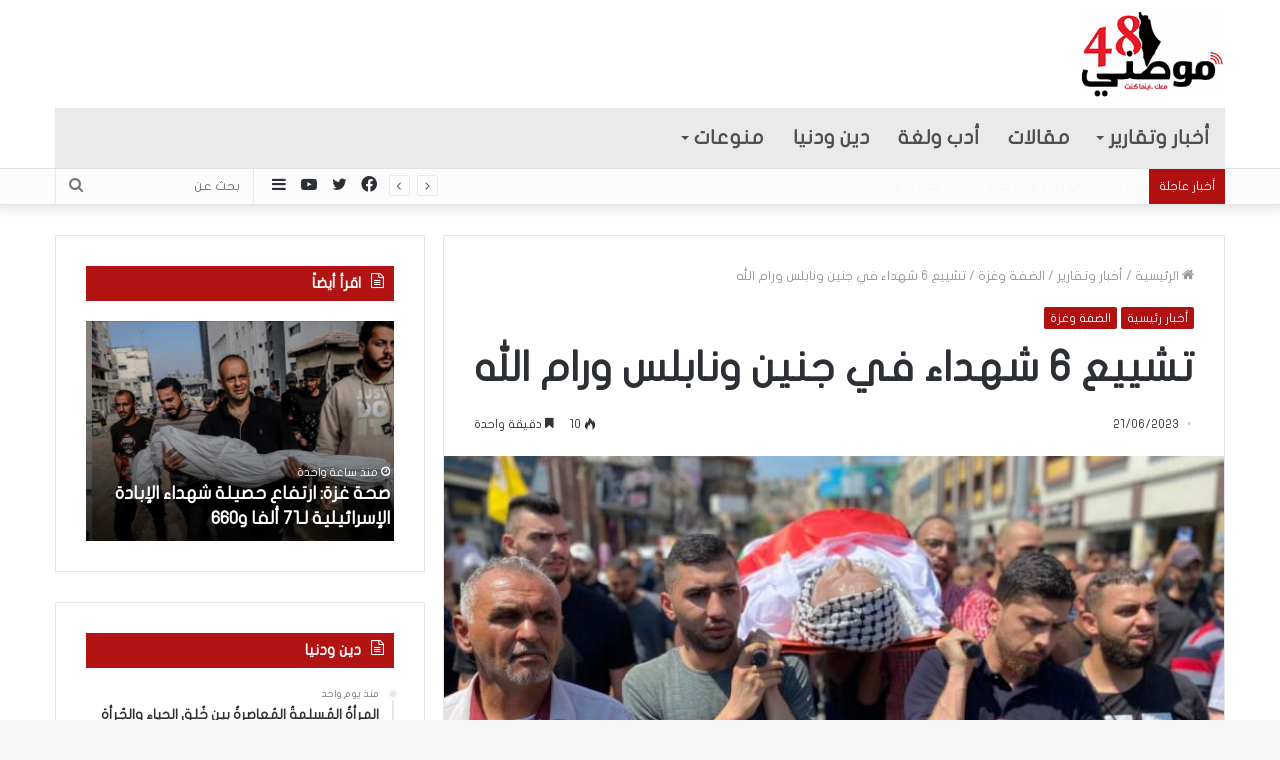

--- FILE ---
content_type: text/css; charset=UTF-8
request_url: https://www.fontstatic.com/f=flat-jooza?ver=6.8.3
body_size: 9
content:
@font-face{font-family:'flat-jooza';src: url('https://www.fontstatic.com/fonts/flat-jooza/flat-jooza-regular.eot?#iefix');src: local('جذور مسطح'), local('flat-jooza'),url('https://www.fontstatic.com/fonts/flat-jooza/flat-jooza-regular.woff') format('woff');}